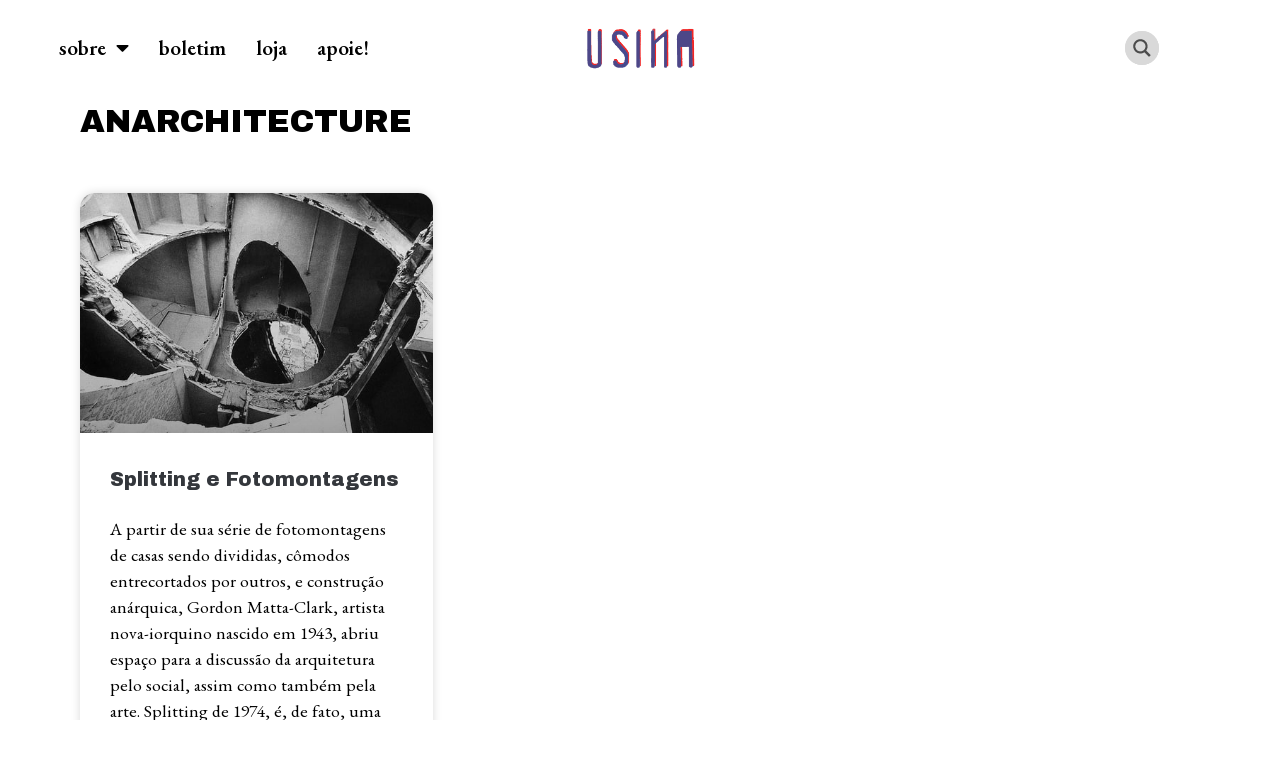

--- FILE ---
content_type: text/css
request_url: https://revistausina.com/wp-content/uploads/elementor/css/post-21191.css?ver=1711760162
body_size: 318
content:
.elementor-21191 .elementor-element.elementor-element-df916cd{margin-top:0em;margin-bottom:0em;padding:0em 0em 2em 0em;}.elementor-21191 .elementor-element.elementor-element-011c5fc{text-align:left;}.elementor-21191 .elementor-element.elementor-element-011c5fc .elementor-heading-title{color:var( --e-global-color-primary );font-family:"Archivo Black", Sans-serif;font-size:2em;font-weight:400;text-transform:uppercase;}.elementor-21191 .elementor-element.elementor-element-011c5fc > .elementor-widget-container{margin:0em 0em 0em 0em;}.elementor-21191 .elementor-element.elementor-element-e721594 .elementor-post__meta-data span + span:before{content:"•";}.elementor-21191 .elementor-element.elementor-element-e721594{--grid-column-gap:30px;--grid-row-gap:35px;}.elementor-21191 .elementor-element.elementor-element-e721594 .elementor-post__card{background-color:#FFFFFF;border-radius:15px;}.elementor-21191 .elementor-element.elementor-element-e721594 .elementor-post__text{margin-top:15px;}.elementor-21191 .elementor-element.elementor-element-e721594 .elementor-post__title, .elementor-21191 .elementor-element.elementor-element-e721594 .elementor-post__title a{color:#34373C;font-family:"Archivo Black", Sans-serif;font-size:1.1em;font-weight:400;}.elementor-21191 .elementor-element.elementor-element-e721594 .elementor-post__meta-data{color:var( --e-global-color-primary );font-family:"EB Garamond", Sans-serif;font-size:1em;font-weight:400;}.elementor-21191 .elementor-element.elementor-element-e721594 .elementor-post__excerpt p{color:var( --e-global-color-text );font-family:"EB Garamond", Sans-serif;font-size:1.1em;font-weight:400;}.elementor-21191 .elementor-element.elementor-element-e721594 .elementor-post__read-more{color:#B10808;}.elementor-21191 .elementor-element.elementor-element-e721594 a.elementor-post__read-more{font-family:"Roboto", Sans-serif;font-weight:500;}.elementor-21191 .elementor-element.elementor-element-e721594 .elementor-pagination{text-align:center;font-family:"Archivo Black", Sans-serif;font-weight:400;}.elementor-21191 .elementor-element.elementor-element-e721594 .elementor-pagination .page-numbers:not(.dots){color:#000000;}.elementor-21191 .elementor-element.elementor-element-e721594 .elementor-pagination a.page-numbers:hover{color:var( --e-global-color-accent );}.elementor-21191 .elementor-element.elementor-element-e721594 .elementor-pagination .page-numbers.current{color:var( --e-global-color-cde3f73 );}body:not(.rtl) .elementor-21191 .elementor-element.elementor-element-e721594 .elementor-pagination .page-numbers:not(:first-child){margin-left:calc( 10px/2 );}body:not(.rtl) .elementor-21191 .elementor-element.elementor-element-e721594 .elementor-pagination .page-numbers:not(:last-child){margin-right:calc( 10px/2 );}body.rtl .elementor-21191 .elementor-element.elementor-element-e721594 .elementor-pagination .page-numbers:not(:first-child){margin-right:calc( 10px/2 );}body.rtl .elementor-21191 .elementor-element.elementor-element-e721594 .elementor-pagination .page-numbers:not(:last-child){margin-left:calc( 10px/2 );}.elementor-21191 .elementor-element.elementor-element-e721594 > .elementor-widget-container{padding:35px 0px 0px 0px;}@media(max-width:767px){.elementor-21191 .elementor-element.elementor-element-011c5fc .elementor-heading-title{font-size:1.7em;}.elementor-21191 .elementor-element.elementor-element-011c5fc > .elementor-widget-container{margin:0em 0em 0em 0em;}}